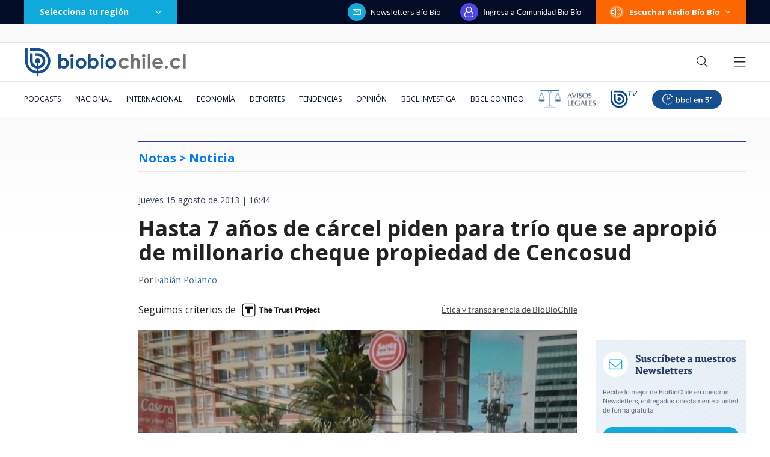

--- FILE ---
content_type: text/html; charset=utf-8
request_url: https://realtime.bbcl.cl/hit/?t=1768638625085&url=https%3A%2F%2Fwww.biobiochile.cl%2Fnoticias%2F2013%2F08%2F15%2Fhasta-7-anos-de-carcel-piden-para-trio-que-se-apropio-de-millonario-cheque-propiedad-de-cencosud.shtml&property=01G1KMVDSGMWCR31GWZX0VBJBY&referrer=
body_size: -15
content:
01KF5H7DJ6GB25ADWQD4RK68ST.xsUIQVaYXLbA9zQRzuY92K2ifwZkdV8SuqUcg130FUo=

--- FILE ---
content_type: text/html; charset=utf-8
request_url: https://www.google.com/recaptcha/api2/aframe
body_size: 267
content:
<!DOCTYPE HTML><html><head><meta http-equiv="content-type" content="text/html; charset=UTF-8"></head><body><script nonce="klHQaLEV--j5vuLj5V3_Aw">/** Anti-fraud and anti-abuse applications only. See google.com/recaptcha */ try{var clients={'sodar':'https://pagead2.googlesyndication.com/pagead/sodar?'};window.addEventListener("message",function(a){try{if(a.source===window.parent){var b=JSON.parse(a.data);var c=clients[b['id']];if(c){var d=document.createElement('img');d.src=c+b['params']+'&rc='+(localStorage.getItem("rc::a")?sessionStorage.getItem("rc::b"):"");window.document.body.appendChild(d);sessionStorage.setItem("rc::e",parseInt(sessionStorage.getItem("rc::e")||0)+1);localStorage.setItem("rc::h",'1768638639323');}}}catch(b){}});window.parent.postMessage("_grecaptcha_ready", "*");}catch(b){}</script></body></html>

--- FILE ---
content_type: application/javascript; charset=utf-8
request_url: https://fundingchoicesmessages.google.com/f/AGSKWxUi0SQCZJbqNW3ggKv2vKtyHY_Mn8J3SZSUwVL7-dQn4Q2q2y7m5pnZHFQ51zZvVwnaNsU6JsyXDJLcEKBKBO4thkJFY8AK8lGzkIklyTdxZeMLdgpPthVOYtlsp1PFXTk35FmgGfg9PW3JvMTPgvabNam3hkzQ5ws4aaON4sMMHbD40uU8-QNlW3KN/_/ads-02._UIM-Ads_/pageear_/railad./ads_iframe.
body_size: -1291
content:
window['3a304948-7d57-4ab0-9093-0f350ec82898'] = true;

--- FILE ---
content_type: application/javascript
request_url: https://www.biobiochile.cl/static/realtime/realtime-general.js?t=1768638635519&callback=BBCL_Realtime
body_size: 1136
content:
/*2026-01-17 08:30:08*/ BBCL_Realtime([{"id":6701466,"titulo":"Funcionario reci\u00e9n contratado detect\u00f3 millonario error en sueldos de Ministerio de la Mujer desde 2020","url":"https:\/\/www.biobiochile.cl\/noticias\/nacional\/chile\/2026\/01\/16\/funcionario-recien-contratado-detecto-millonario-error-en-sueldos-de-ministerio-de-la-mujer-desde-2020.shtml","imagen":"2026\/01\/ministerio-de-la-mujer-1.jpg","video_rudo_destacado":"","categoria":"nacional","en_vivo":false,"visitas":49},{"id":6699181,"titulo":"La ca\u00edda de los hijos de Chu\u00f1il: la ONG detr\u00e1s de \"conspiraci\u00f3n activista\" y las pistas en su contra","url":"https:\/\/www.biobiochile.cl\/especial\/bbcl-investiga\/noticias\/articulos\/2026\/01\/15\/la-caida-de-los-hijos-de-chunil-la-ong-detras-de-conspiracion-activista-y-las-pistas-en-su-contra.shtml","imagen":"2026\/01\/julia-chunil-ong-escazu-ahora.png","video_rudo_destacado":"","categoria":"nacional","en_vivo":false,"visitas":40},{"id":6702253,"titulo":"Modificaci\u00f3n en listado de \"1.000 avances\" del gobierno abre un nuevo flanco pol\u00edtico para La Moneda","url":"https:\/\/www.biobiochile.cl\/noticias\/nacional\/chile\/2026\/01\/16\/modificacion-en-listado-de-1-000-avances-del-gobierno-abre-un-nuevo-flanco-politico-para-la-moneda.shtml","imagen":"2026\/01\/1000-avances-gobierno.jpg","video_rudo_destacado":"","categoria":"nacional","en_vivo":false,"visitas":38},{"id":6701888,"titulo":"Confirman presencia de presidente Gabriel Boric en acto central del Bicentenario de Chilo\u00e9","url":"https:\/\/www.biobiochile.cl\/noticias\/nacional\/region-de-los-lagos\/2026\/01\/16\/confirman-presencia-de-presidente-gabriel-boric-en-acto-central-del-bicentenario-de-chiloe.shtml","imagen":"2026\/01\/gabriel-boric-1.png","video_rudo_destacado":"","categoria":"nacional","en_vivo":false,"visitas":30},{"id":6702391,"titulo":"Una casa resulta destruida tras incendio en Vi\u00f1a del Mar: emergencia moviliz\u00f3 a Bomberos y Conaf","url":"https:\/\/www.biobiochile.cl\/noticias\/nacional\/region-de-valparaiso\/2026\/01\/16\/amenaza-a-viviendas-y-vegetacion-bomberos-y-conaf-se-movilizan-por-incendio-en-casa-en-vina-del-mar.shtml","imagen":"2026\/01\/captura-por-incendio-en-vina-del-mar.png","video_rudo_destacado":"https:\/\/rudo.video\/vod\/bVGWGR\/skin\/simple\/o\/MjAyNi8wMS9jYXB0dXJhLXBvci1pbmNlbmRpby1lbi12aW5hLWRlbC1tYXIucG5n","categoria":"nacional","en_vivo":false,"visitas":20},{"id":6702333,"titulo":"Adolescentes manipularon arma durante reuni\u00f3n en casa y joven (19) muri\u00f3: 2 menores internados en CIP","url":"https:\/\/www.biobiochile.cl\/noticias\/nacional\/region-del-maule\/2026\/01\/16\/adolescentes-manipularon-arma-durante-reunion-en-casa-y-joven-19-murio-2-menores-internados-en-cip.shtml","imagen":"2026\/01\/adolescentes-manipularon-arma-durante-reunion-en-casa-y-joven-de-19-murio_-dos-menores-internados.jpg","video_rudo_destacado":"","categoria":"nacional","en_vivo":false,"visitas":19},{"id":6702217,"titulo":"PS responde a Ossand\u00f3n y exige \"respeto\": \"Lamentamos que el presidente del Senado se comporte as\u00ed\"","url":"https:\/\/www.biobiochile.cl\/noticias\/nacional\/chile\/2026\/01\/16\/ps-responde-a-ossandon-y-exige-respeto-lamentamos-que-el-presidente-del-senado-se-comporte-asi.shtml","imagen":"2026\/01\/archiv-a-1-por-manuel-jose-ossandon-rn-presidente-senado.png","video_rudo_destacado":"","categoria":"nacional","en_vivo":false,"visitas":18},{"id":6702339,"titulo":"\"Lo encuentro denigrante\": Savka Pollak y el mal recuerdo de las bromas de Avello en SQP","url":"https:\/\/www.biobiochile.cl\/noticias\/dopamina\/2026\/01\/16\/lo-encuentro-denigrante-savka-pollak-y-el-mal-recuerdo-de-las-bromas-de-avello-en-sqp.shtml","imagen":"2026\/01\/diseno-sin-titulo-52.png","video_rudo_destacado":"","categoria":"nacional","en_vivo":false,"visitas":18},{"id":6700757,"titulo":"Festival del Huaso de Olmu\u00e9 2026: revisa la parrilla de este viernes, a qu\u00e9 hora es y d\u00f3nde seguirlo","url":"https:\/\/www.biobiochile.cl\/noticias\/servicios\/toma-nota\/2026\/01\/16\/festival-del-huaso-de-olmue-2026-a-que-hora-donde-seguirlo-y-la-parrilla-de-este-viernes.shtml","imagen":"2026\/01\/olmue-2026.png","video_rudo_destacado":"","categoria":"general","en_vivo":false,"visitas":16},{"id":6700594,"titulo":"Contralor\u00eda detecta desorden financiero por cerca de $3.700 millones en la Municipalidad de San Pablo","url":"https:\/\/www.biobiochile.cl\/noticias\/nacional\/region-de-los-lagos\/2026\/01\/15\/contraloria-detecta-desorden-financiero-por-cerca-de-3-700-millones-en-la-municipalidad-de-san-pablo.shtml","imagen":"2026\/01\/contraloria-detecta-desorden-financiero-por-cerca-de-3-700-millones-en-la-municipalidad-de-san-pablo.png","video_rudo_destacado":"","categoria":"nacional","en_vivo":false,"visitas":15}])